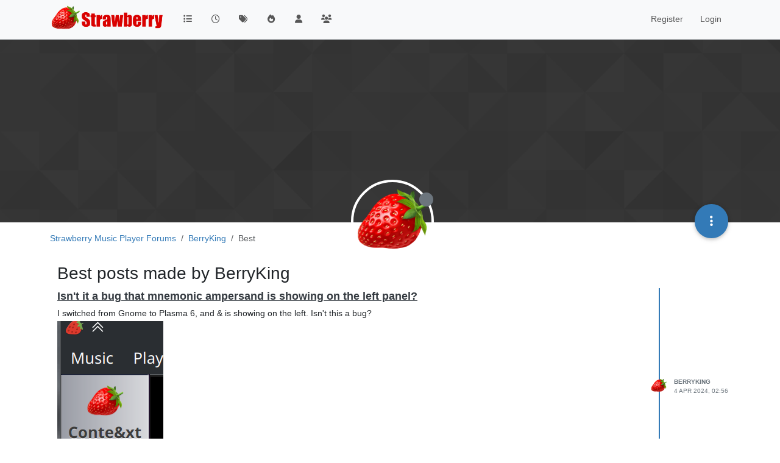

--- FILE ---
content_type: text/html; charset=utf-8
request_url: https://forum.strawberrymusicplayer.org/user/berryking/best
body_size: 28447
content:
<!DOCTYPE html>
<html lang="en-GB" data-dir="ltr" style="direction: ltr;">
<head>
<title>Best posts made by BerryKing | Strawberry Music Player Forum</title>
<meta name="viewport" content="width&#x3D;device-width, initial-scale&#x3D;1.0" />
	<meta name="content-type" content="text/html; charset=UTF-8" />
	<meta name="apple-mobile-web-app-capable" content="yes" />
	<meta name="mobile-web-app-capable" content="yes" />
	<meta property="og:site_name" content="Strawberry Music Player Forum" />
	<meta name="msapplication-badge" content="frequency=30; polling-uri=https://forum.strawberrymusicplayer.org/sitemap.xml" />
	<meta name="theme-color" content="#ffffff" />
	<meta name="msapplication-square150x150logo" content="/assets/uploads/system/site-logo.png" />
	<meta property="og:image" content="https://forum.strawberrymusicplayer.org/assets/uploads/system/site-logo.png" />
	<meta property="og:image:url" content="https://forum.strawberrymusicplayer.org/assets/uploads/system/site-logo.png" />
	<meta property="og:image:width" content="690" />
	<meta property="og:image:height" content="184" />
	<meta property="og:title" content="Strawberry Music Player Forum" />
	<meta property="og:url" content="https://forum.strawberrymusicplayer.org/user/berryking/best" />
	
<link rel="stylesheet" type="text/css" href="/assets/client.css?v=faqqna7874c" />
<link rel="icon" type="image/x-icon" href="/assets/uploads/system/favicon.ico?v&#x3D;faqqna7874c" />
	<link rel="manifest" href="/manifest.webmanifest" crossorigin="use-credentials" />
	<link rel="search" type="application/opensearchdescription+xml" title="Strawberry Music Player Forum" href="/osd.xml" />
	<link rel="apple-touch-icon" href="/assets/uploads/system/touchicon-orig.png" />
	<link rel="icon" sizes="36x36" href="/assets/uploads/system/touchicon-36.png" />
	<link rel="icon" sizes="48x48" href="/assets/uploads/system/touchicon-48.png" />
	<link rel="icon" sizes="72x72" href="/assets/uploads/system/touchicon-72.png" />
	<link rel="icon" sizes="96x96" href="/assets/uploads/system/touchicon-96.png" />
	<link rel="icon" sizes="144x144" href="/assets/uploads/system/touchicon-144.png" />
	<link rel="icon" sizes="192x192" href="/assets/uploads/system/touchicon-192.png" />
	<link rel="prefetch" href="/assets/src/modules/composer.js?v&#x3D;faqqna7874c" />
	<link rel="prefetch" href="/assets/src/modules/composer/uploads.js?v&#x3D;faqqna7874c" />
	<link rel="prefetch" href="/assets/src/modules/composer/drafts.js?v&#x3D;faqqna7874c" />
	<link rel="prefetch" href="/assets/src/modules/composer/tags.js?v&#x3D;faqqna7874c" />
	<link rel="prefetch" href="/assets/src/modules/composer/categoryList.js?v&#x3D;faqqna7874c" />
	<link rel="prefetch" href="/assets/src/modules/composer/resize.js?v&#x3D;faqqna7874c" />
	<link rel="prefetch" href="/assets/src/modules/composer/autocomplete.js?v&#x3D;faqqna7874c" />
	<link rel="prefetch" href="/assets/templates/composer.tpl?v&#x3D;faqqna7874c" />
	<link rel="prefetch" href="/assets/language/en-GB/topic.json?v&#x3D;faqqna7874c" />
	<link rel="prefetch" href="/assets/language/en-GB/modules.json?v&#x3D;faqqna7874c" />
	<link rel="prefetch" href="/assets/language/en-GB/tags.json?v&#x3D;faqqna7874c" />
	<link rel="prefetch stylesheet" href="/assets/plugins/nodebb-plugin-markdown/styles/default.css" />
	<link rel="prefetch" href="/assets/language/en-GB/markdown.json?v&#x3D;faqqna7874c" />
	<link rel="stylesheet" href="https://forum.strawberrymusicplayer.org/assets/plugins/nodebb-plugin-emoji/emoji/styles.css?v&#x3D;faqqna7874c" />
	
<script>
var config = JSON.parse('{"relative_path":"","upload_url":"/assets/uploads","asset_base_url":"/assets","assetBaseUrl":"/assets","siteTitle":"Strawberry Music Player Forum","browserTitle":"Strawberry Music Player Forum","titleLayout":"&#123;pageTitle&#125; | &#123;browserTitle&#125;","showSiteTitle":false,"maintenanceMode":false,"postQueue":1,"minimumTitleLength":3,"maximumTitleLength":255,"minimumPostLength":8,"maximumPostLength":32767,"minimumTagsPerTopic":0,"maximumTagsPerTopic":5,"minimumTagLength":3,"maximumTagLength":15,"undoTimeout":10000,"useOutgoingLinksPage":false,"allowGuestHandles":false,"allowTopicsThumbnail":false,"usePagination":false,"disableChat":false,"disableChatMessageEditing":false,"maximumChatMessageLength":1000,"socketioTransports":["polling","websocket"],"socketioOrigins":"https://forum.strawberrymusicplayer.org:*","websocketAddress":"","maxReconnectionAttempts":5,"reconnectionDelay":1500,"topicsPerPage":20,"postsPerPage":20,"maximumFileSize":2048,"theme:id":"nodebb-theme-persona","theme:src":"","defaultLang":"en-GB","userLang":"en-GB","loggedIn":false,"uid":-1,"cache-buster":"v=faqqna7874c","topicPostSort":"oldest_to_newest","categoryTopicSort":"recently_replied","csrf_token":false,"searchEnabled":true,"searchDefaultInQuick":"titles","bootswatchSkin":"","composer:showHelpTab":true,"enablePostHistory":true,"timeagoCutoff":30,"timeagoCodes":["af","am","ar","az-short","az","be","bg","bs","ca","cs","cy","da","de-short","de","dv","el","en-short","en","es-short","es","et","eu","fa-short","fa","fi","fr-short","fr","gl","he","hr","hu","hy","id","is","it-short","it","ja","jv","ko","ky","lt","lv","mk","nl","no","pl","pt-br-short","pt-br","pt-short","pt","ro","rs","ru","rw","si","sk","sl","sq","sr","sv","th","tr-short","tr","uk","ur","uz","vi","zh-CN","zh-TW"],"cookies":{"enabled":false,"message":"[[global:cookies.message]]","dismiss":"[[global:cookies.accept]]","link":"[[global:cookies.learn-more]]","link_url":"https:&#x2F;&#x2F;www.cookiesandyou.com"},"thumbs":{"size":512},"emailPrompt":1,"useragent":{"isSafari":false},"fontawesome":{"pro":false,"styles":["solid","brands","regular"],"version":"6.6.0"},"acpLang":"undefined","topicSearchEnabled":false,"disableCustomUserSkins":false,"defaultBootswatchSkin":"","composer-default":{},"hideSubCategories":false,"hideCategoryLastPost":false,"enableQuickReply":false,"markdown":{"highlight":1,"hljsLanguages":["common"],"theme":"default.css","defaultHighlightLanguage":"","externalMark":false},"emojiCustomFirst":false,"spam-be-gone":{"hCaptcha":{"key":"e4e0b9fc-552c-4920-8262-617a139eaf7a"}}}');
var app = {
user: JSON.parse('{"uid":-1,"username":"Guest","displayname":"Guest","userslug":"","fullname":"Guest","email":"","icon:text":"?","icon:bgColor":"#aaa","groupTitle":"","groupTitleArray":[],"status":"offline","reputation":0,"email:confirmed":false,"unreadData":{"":{},"new":{},"watched":{},"unreplied":{}},"isAdmin":false,"isGlobalMod":false,"isMod":false,"privileges":{"chat":false,"chat:privileged":false,"upload:post:image":false,"upload:post:file":false,"signature":false,"invite":false,"group:create":false,"search:content":false,"search:users":false,"search:tags":false,"view:users":true,"view:tags":true,"view:groups":true,"local:login":false,"ban":false,"mute":false,"view:users:info":false},"blocks":[],"timeagoCode":"en","offline":true,"lastRoomId":null,"isEmailConfirmSent":false}')
};
document.documentElement.style.setProperty('--panel-offset', `${localStorage.getItem('panelOffset') || 0}px`);
</script>


</head>
<body class="page-user page-user-berryking page-user-best template-account-best page-status-200 theme-persona user-guest skin-noskin">
<nav id="menu" class="slideout-menu hidden">
<section class="menu-section" data-section="navigation">
<ul class="menu-section-list text-bg-dark list-unstyled"></ul>
</section>
</nav>
<nav id="chats-menu" class="slideout-menu hidden">

</nav>
<main id="panel" class="slideout-panel">
<nav class="navbar sticky-top navbar-expand-lg bg-light header border-bottom py-0" id="header-menu" component="navbar">
<div class="container justify-content-start flex-nowrap">
<div class="d-flex align-items-center me-auto" style="min-width: 0px;">
<button type="button" class="navbar-toggler border-0" id="mobile-menu">
<i class="fa fa-lg fa-fw fa-bars unread-count" ></i>
<span component="unread/icon" class="notification-icon fa fa-fw fa-book unread-count" data-content="0" data-unread-url="/unread"></span>
</button>
<div class="d-inline-flex align-items-center" style="min-width: 0px;">

<a class="navbar-brand" href="/">
<img alt="" class=" forum-logo d-inline-block align-text-bottom" src="/assets/uploads/system/site-logo.png?v=faqqna7874c" />
</a>


</div>
</div>


<div component="navbar/title" class="visible-xs hidden">
<span></span>
</div>
<div id="nav-dropdown" class="collapse navbar-collapse d-none d-lg-block">
<ul id="main-nav" class="navbar-nav me-auto mb-2 mb-lg-0">


<li class="nav-item " title="Categories">
<a class="nav-link navigation-link "
 href="&#x2F;categories" >

<i class="fa fa-fw fa-list" data-content=""></i>


<span class="visible-xs-inline">Categories</span>


</a>

</li>



<li class="nav-item " title="Recent">
<a class="nav-link navigation-link "
 href="&#x2F;recent" >

<i class="fa fa-fw fa-clock-o" data-content=""></i>


<span class="visible-xs-inline">Recent</span>


</a>

</li>



<li class="nav-item " title="Tags">
<a class="nav-link navigation-link "
 href="&#x2F;tags" >

<i class="fa fa-fw fa-tags" data-content=""></i>


<span class="visible-xs-inline">Tags</span>


</a>

</li>



<li class="nav-item " title="Popular">
<a class="nav-link navigation-link "
 href="&#x2F;popular" >

<i class="fa fa-fw fa-fire" data-content=""></i>


<span class="visible-xs-inline">Popular</span>


</a>

</li>



<li class="nav-item " title="Users">
<a class="nav-link navigation-link "
 href="&#x2F;users" >

<i class="fa fa-fw fa-user" data-content=""></i>


<span class="visible-xs-inline">Users</span>


</a>

</li>



<li class="nav-item " title="Groups">
<a class="nav-link navigation-link "
 href="&#x2F;groups" >

<i class="fa fa-fw fa-group" data-content=""></i>


<span class="visible-xs-inline">Groups</span>


</a>

</li>


</ul>
<ul class="navbar-nav mb-2 mb-lg-0 hidden-xs">
<li class="nav-item">
<a href="#" id="reconnect" class="nav-link hide" title="Looks like your connection to Strawberry Music Player Forum was lost, please wait while we try to reconnect.">
<i class="fa fa-check"></i>
</a>
</li>
</ul>



<ul id="logged-out-menu" class="navbar-nav me-0 mb-2 mb-lg-0 align-items-center">

<li class="nav-item">
<a class="nav-link" href="/register">
<i class="fa fa-pencil fa-fw d-inline-block d-sm-none"></i>
<span>Register</span>
</a>
</li>

<li class="nav-item">
<a class="nav-link" href="/login">
<i class="fa fa-sign-in fa-fw d-inline-block d-sm-none"></i>
<span>Login</span>
</a>
</li>
</ul>


</div>
</div>
</nav>
<script>
const rect = document.getElementById('header-menu').getBoundingClientRect();
const offset = Math.max(0, rect.bottom);
document.documentElement.style.setProperty('--panel-offset', offset + `px`);
</script>
<div class="container pt-3" id="content">
<noscript>
<div class="alert alert-danger">
<p>
Your browser does not seem to support JavaScript. As a result, your viewing experience will be diminished, and you have been placed in <strong>read-only mode</strong>.
</p>
<p>
Please download a browser that supports JavaScript, or enable it if it's disabled (i.e. NoScript).
</p>
</div>
</noscript>
<div class="account">

<ol class="breadcrumb" itemscope="itemscope" itemprop="breadcrumb" itemtype="http://schema.org/BreadcrumbList">

<li itemscope="itemscope" itemprop="itemListElement" itemtype="http://schema.org/ListItem" class="breadcrumb-item ">
<meta itemprop="position" content="0" />
<a href="https://forum.strawberrymusicplayer.org" itemprop="item">
<span itemprop="name">
Strawberry Music Player Forums

</span>
</a>
</li>

<li itemscope="itemscope" itemprop="itemListElement" itemtype="http://schema.org/ListItem" class="breadcrumb-item ">
<meta itemprop="position" content="1" />
<a href="https://forum.strawberrymusicplayer.org//user/berryking" itemprop="item">
<span itemprop="name">
BerryKing

</span>
</a>
</li>

<li component="breadcrumb/current" itemscope="itemscope" itemprop="itemListElement" itemtype="http://schema.org/ListItem" class="breadcrumb-item active">
<meta itemprop="position" content="2" />

<span itemprop="name">
Best




</span>

</li>

</ol>

<div data-widget-area="header">

</div>
<div class="cover" component="account/cover" style="background-image: url(/assets/images/cover-default.png); background-position: 50% 50%;">
<div class="avatar-wrapper" data-uid="1623">

<img src="/assets/uploads/profile/uid-1623/1623-profileavatar-1676354840506.png" class="avatar avatar-rounded" style="--avatar-size: 128px;" />

<i component="user/status" class="fa fa-circle status offline" title="Offline"></i>

</div>
<div class="container">
<div class="btn-group account-fab bottom-sheet">
<button type="button" class="persona-fab dropdown-toggle" data-bs-toggle="dropdown" aria-haspopup="true" aria-expanded="false">
<i class="fa fa-ellipsis-v"></i>
</button>
<ul class="dropdown-menu dropdown-menu-end account-sub-links" role="menu">

<li>
<a class="dropdown-item" href="/user/berryking" class="d-inline-block" id="profile" role="menuitem">Profile</a>
</li>







<li role="separator" class="dropdown-divider"></li>
<li><a class="dropdown-item d-flex justify-content-between align-items-center" href="/user/berryking/following" role="menuitem">Following <span class="badge bg-secondary rounded-pill ms-2" title="0">0</span></a></li>
<li><a class="dropdown-item d-flex justify-content-between align-items-center" href="/user/berryking/followers" role="menuitem">Followers <span class="badge bg-secondary rounded-pill ms-2" title="0">0</span></a></li>

<li role="separator" class="dropdown-divider"></li>
<li><a class="dropdown-item d-flex justify-content-between align-items-center" href="/user/berryking/topics" role="menuitem">Topics <span class="badge bg-secondary rounded-pill ms-2" title="7">7</span></a></li>
<li><a class="dropdown-item d-flex justify-content-between align-items-center" href="/user/berryking/posts" role="menuitem">Posts <span class="badge bg-secondary rounded-pill ms-2" title="7">7</span></a></li>

<li><a class="dropdown-item d-flex justify-content-between align-items-center" href="/user/berryking/best" role="menuitem">Best <span class="badge bg-secondary rounded-pill ms-2" title="2">2</span></a></li>
<li><a class="dropdown-item d-flex justify-content-between align-items-center" href="/user/berryking/controversial" role="menuitem">Controversial <span class="badge bg-secondary rounded-pill ms-2" title="0">0</span></a></li>

<li><a class="dropdown-item d-flex justify-content-between align-items-center" href="/user/berryking/groups" role="menuitem">Groups <span class="badge bg-secondary rounded-pill ms-2" title="0">0</span></a></li>


</ul>
</div>



</div>
</div>
<div class="row">
<h1 class="fs-2">Best posts made by BerryKing</h1>

<div class="col-12">
<ul component="posts" class="posts-list list-unstyled" data-nextstart="20">

<li component="post" class="posts-list-item row" data-pid="3492" data-uid="1623">
<div class="col-lg-11 col-sm-10 col-9 post-body">
<a class="topic-title" href="/post/3492">
Isn&#x27;t it a bug that mnemonic ampersand is showing on the left panel?
</a>
<div component="post/content" class="content">
<p dir="auto">I switched from Gnome to Plasma 6, and &amp; is showing on the left. Isn't this a bug?</p>
<p dir="auto"><img src="/assets/uploads/files/1712199391097-4ab07883-c3bb-452d-9eb7-d89a80fb7698-image.png" alt="4ab07883-c3bb-452d-9eb7-d89a80fb7698-image.png" class=" img-fluid img-markdown" /></p>
<p dir="auto"><img src="/assets/uploads/files/1712199554496-6a405c95-5c2f-4886-b0ad-5bae863a37bc-image.png" alt="6a405c95-5c2f-4886-b0ad-5bae863a37bc-image.png" class=" img-fluid img-markdown" /></p>

</div>
<small class="topic-category"><a href="/category/2/general-discussion">posted in General Discussion</a></small>



<div class="post-info">
<a href="/user/berryking"><img title="BerryKing" data-uid="1623" class="avatar user-img not-responsive avatar-rounded" alt="BerryKing" loading="lazy" component="avatar/picture" src="/assets/uploads/profile/uid-1623/1623-profileavatar-1676354840506.png" style="--avatar-size: 28px;" onError="this.remove()" itemprop="image" /><span title="BerryKing" data-uid="1623" class="avatar user-img not-responsive avatar-rounded" component="avatar/icon" style="--avatar-size: 28px; background-color: #607d8b">B</span></a>
<div class="post-author">
<a href="/user/berryking">BerryKing</a><br />
<span class="timeago" title="2024-04-04T02:56:43.744Z"></span>
</div>
</div>
</div>
</li>

<li component="post" class="posts-list-item row" data-pid="2429" data-uid="1623">
<div class="col-lg-11 col-sm-10 col-9 post-body">
<a class="topic-title" href="/post/2429">
Can I disable &quot;Resource not found&quot; pop-up?
</a>
<div component="post/content" class="content">
<p dir="auto">When some file in the play list does not exist, it shows a "Resource not found" message box. This is even when Strawberry has been minimised.</p>
<p dir="auto">I would rather not see such message box. If the file does not exist, Strawberry can just skip the file. I tried to find a relevant setting in the Settings, but I could not find it. Is that possible?</p>

</div>
<small class="topic-category"><a href="/category/5/technical-help">posted in Technical Help</a></small>



<div class="post-info">
<a href="/user/berryking"><img title="BerryKing" data-uid="1623" class="avatar user-img not-responsive avatar-rounded" alt="BerryKing" loading="lazy" component="avatar/picture" src="/assets/uploads/profile/uid-1623/1623-profileavatar-1676354840506.png" style="--avatar-size: 28px;" onError="this.remove()" itemprop="image" /><span title="BerryKing" data-uid="1623" class="avatar user-img not-responsive avatar-rounded" component="avatar/icon" style="--avatar-size: 28px; background-color: #607d8b">B</span></a>
<div class="post-author">
<a href="/user/berryking">BerryKing</a><br />
<span class="timeago" title="2023-03-01T08:03:32.420Z"></span>
</div>
</div>
</div>
</li>

</ul>
<div component="posts/loading" class="loading-indicator text-center hidden">
<i class="fa fa-refresh fa-spin"></i>
</div>

</div>
</div>
</div><script id="ajaxify-data" type="application/json">{"uid":1623,"username":"BerryKing","userslug":"berryking","email":"","email:confirmed":true,"joindate":1676353683173,"lastonline":1712307586042,"picture":"/assets/uploads/profile/uid-1623/1623-profileavatar-1676354840506.png","icon:bgColor":"#f44336","fullname":"","location":"","birthday":"","website":"","aboutme":"","signature":"","uploadedpicture":"/assets/uploads/profile/uid-1623/1623-profileavatar-1676354840506.png","profileviews":7,"reputation":2,"postcount":7,"topiccount":7,"lastposttime":1712199403744,"banned":false,"banned:expire":0,"status":"offline","flags":null,"followerCount":0,"followingCount":0,"cover:url":"/assets/images/cover-default.png","cover:position":"50% 50%","groupTitle":"[\"\"]","mutedUntil":0,"mutedReason":null,"displayname":"BerryKing","groupTitleArray":[""],"icon:text":"B","joindateISO":"2023-02-14T05:48:03.173Z","lastonlineISO":"2024-04-05T08:59:46.042Z","muted":false,"banned_until":0,"banned_until_readable":"Not Banned","aboutmeParsed":"","age":0,"emailHidden":true,"emailClass":"","moderationNote":"","isBlocked":false,"yourid":-1,"theirid":1623,"isTargetAdmin":false,"isAdmin":false,"isGlobalModerator":false,"isModerator":false,"isAdminOrGlobalModerator":false,"isAdminOrGlobalModeratorOrModerator":false,"isSelfOrAdminOrGlobalModerator":false,"canEdit":false,"canBan":false,"canMute":false,"canFlag":true,"canChangePassword":false,"isSelf":false,"isFollowing":false,"canChat":false,"hasPrivateChat":0,"iconBackgrounds":["#f44336","#e91e63","#9c27b0","#673ab7","#3f51b5","#2196f3","#009688","#1b5e20","#33691e","#827717","#e65100","#ff5722","#795548","#607d8b"],"showHidden":false,"allowProfilePicture":true,"allowCoverPicture":true,"allowProfileImageUploads":1,"allowedProfileImageExtensions":".png, .jpeg, .bmp, .gif, .jpg","groups":[],"selectedGroup":[],"disableSignatures":false,"reputation:disabled":false,"downvote:disabled":false,"profile_links":[],"websiteLink":"http://","websiteName":"","username:disableEdit":0,"email:disableEdit":0,"blocksCount":0,"counts":{"posts":7,"best":2,"controversial":0,"topics":7,"groups":0,"following":0,"followers":0},"posts":[{"pid":3492,"tid":1478,"content":"<p dir=\"auto\">I switched from Gnome to Plasma 6, and &amp; is showing on the left. Isn't this a bug?<\/p>\n<p dir=\"auto\"><img src=\"/assets/uploads/files/1712199391097-4ab07883-c3bb-452d-9eb7-d89a80fb7698-image.png\" alt=\"4ab07883-c3bb-452d-9eb7-d89a80fb7698-image.png\" class=\" img-fluid img-markdown\" /><\/p>\n<p dir=\"auto\"><img src=\"/assets/uploads/files/1712199554496-6a405c95-5c2f-4886-b0ad-5bae863a37bc-image.png\" alt=\"6a405c95-5c2f-4886-b0ad-5bae863a37bc-image.png\" class=\" img-fluid img-markdown\" /><\/p>\n","uid":1623,"timestamp":1712199403744,"deleted":false,"upvotes":1,"downvotes":0,"replies":1,"votes":1,"timestampISO":"2024-04-04T02:56:43.744Z","user":{"uid":1623,"username":"BerryKing","userslug":"berryking","picture":"/assets/uploads/profile/uid-1623/1623-profileavatar-1676354840506.png","status":"offline","displayname":"BerryKing","icon:bgColor":"#607d8b","icon:text":"B"},"topic":{"uid":1623,"tid":1478,"title":"Isn&#x27;t it a bug that mnemonic ampersand is showing on the left panel?","cid":2,"tags":[],"slug":"1478/isn-t-it-a-bug-that-mnemonic-ampersand-is-showing-on-the-left-panel","deleted":0,"scheduled":false,"postcount":3,"mainPid":3492,"teaserPid":3497,"timestamp":1712199403744,"titleRaw":"Isn't it a bug that mnemonic ampersand is showing on the left panel?","timestampISO":"2024-04-04T02:56:43.744Z"},"category":{"cid":2,"name":"General Discussion","icon":"fa-comments-o","slug":"2/general-discussion","parentCid":0,"bgColor":"#59b3d0","color":"#ffffff","backgroundImage":"","imageClass":"cover"},"isMainPost":true},{"pid":2429,"tid":1023,"content":"<p dir=\"auto\">When some file in the play list does not exist, it shows a \"Resource not found\" message box. This is even when Strawberry has been minimised.<\/p>\n<p dir=\"auto\">I would rather not see such message box. If the file does not exist, Strawberry can just skip the file. I tried to find a relevant setting in the Settings, but I could not find it. Is that possible?<\/p>\n","uid":1623,"timestamp":1677657812420,"deleted":false,"upvotes":1,"downvotes":0,"replies":0,"votes":1,"timestampISO":"2023-03-01T08:03:32.420Z","user":{"uid":1623,"username":"BerryKing","userslug":"berryking","picture":"/assets/uploads/profile/uid-1623/1623-profileavatar-1676354840506.png","status":"offline","displayname":"BerryKing","icon:bgColor":"#607d8b","icon:text":"B"},"topic":{"uid":1623,"tid":1023,"title":"Can I disable &quot;Resource not found&quot; pop-up?","cid":5,"tags":[],"slug":"1023/can-i-disable-resource-not-found-pop-up","deleted":0,"scheduled":false,"postcount":1,"mainPid":2429,"teaserPid":null,"timestamp":1677657812420,"titleRaw":"Can I disable \"Resource not found\" pop-up?","timestampISO":"2023-03-01T08:03:32.420Z"},"category":{"cid":5,"name":"Technical Help","icon":"fa-laptop","slug":"5/technical-help","parentCid":0,"bgColor":"#F7CA88","color":"#333333","backgroundImage":"","imageClass":"cover"},"isMainPost":true}],"nextStart":20,"pagination":{"prev":{"page":1,"active":false},"next":{"page":1,"active":false},"first":{"page":1,"active":true},"last":{"page":1,"active":false},"rel":[],"pages":[],"currentPage":1,"pageCount":1},"noItemsFoundKey":"[[user:has-no-best-posts]]","title":"[[pages:account/best, BerryKing]]","breadcrumbs":[{"text":"Strawberry Music Player Forums","url":"https://forum.strawberrymusicplayer.org"},{"text":"BerryKing","url":"https://forum.strawberrymusicplayer.org//user/berryking"},{"text":"[[global:best]]"}],"showSort":false,"sortOptions":[{"url":"/user/berryking/best?sort=votes","name":"[[global:votes]]","selected":false},{"url":"/user/berryking/best?sort=posts","name":"[[global:posts]]","selected":false},{"url":"/user/berryking/best?sort=views","name":"[[global:views]]","selected":false},{"url":"/user/berryking/best?sort=lastpost","name":"[[global:lastpost]]","selected":false},{"url":"/user/berryking/best?sort=firstpost","name":"[[global:firstpost]]","selected":false}],"loggedIn":false,"loggedInUser":{"uid":-1,"username":"[[global:guest]]","picture":"","icon:text":"?","icon:bgColor":"#aaa"},"relative_path":"","template":{"name":"account/best","account/best":true},"url":"/user/berryking/best","bodyClass":"page-user page-user-berryking page-user-best template-account-best page-status-200 theme-persona user-guest","_header":{"tags":{"meta":[{"name":"viewport","content":"width&#x3D;device-width, initial-scale&#x3D;1.0"},{"name":"content-type","content":"text/html; charset=UTF-8","noEscape":true},{"name":"apple-mobile-web-app-capable","content":"yes"},{"name":"mobile-web-app-capable","content":"yes"},{"property":"og:site_name","content":"Strawberry Music Player Forum"},{"name":"msapplication-badge","content":"frequency=30; polling-uri=https://forum.strawberrymusicplayer.org/sitemap.xml","noEscape":true},{"name":"theme-color","content":"#ffffff"},{"name":"msapplication-square150x150logo","content":"/assets/uploads/system/site-logo.png","noEscape":true},{"property":"og:image","content":"https://forum.strawberrymusicplayer.org/assets/uploads/system/site-logo.png","noEscape":true},{"property":"og:image:url","content":"https://forum.strawberrymusicplayer.org/assets/uploads/system/site-logo.png","noEscape":true},{"property":"og:image:width","content":"690"},{"property":"og:image:height","content":"184"},{"content":"Strawberry Music Player Forum","property":"og:title"},{"content":"https://forum.strawberrymusicplayer.org/user/berryking/best","property":"og:url"}],"link":[{"rel":"icon","type":"image/x-icon","href":"/assets/uploads/system/favicon.ico?v&#x3D;faqqna7874c"},{"rel":"manifest","href":"/manifest.webmanifest","crossorigin":"use-credentials"},{"rel":"search","type":"application/opensearchdescription+xml","title":"Strawberry Music Player Forum","href":"/osd.xml"},{"rel":"apple-touch-icon","href":"/assets/uploads/system/touchicon-orig.png"},{"rel":"icon","sizes":"36x36","href":"/assets/uploads/system/touchicon-36.png"},{"rel":"icon","sizes":"48x48","href":"/assets/uploads/system/touchicon-48.png"},{"rel":"icon","sizes":"72x72","href":"/assets/uploads/system/touchicon-72.png"},{"rel":"icon","sizes":"96x96","href":"/assets/uploads/system/touchicon-96.png"},{"rel":"icon","sizes":"144x144","href":"/assets/uploads/system/touchicon-144.png"},{"rel":"icon","sizes":"192x192","href":"/assets/uploads/system/touchicon-192.png"},{"rel":"prefetch","href":"/assets/src/modules/composer.js?v&#x3D;faqqna7874c"},{"rel":"prefetch","href":"/assets/src/modules/composer/uploads.js?v&#x3D;faqqna7874c"},{"rel":"prefetch","href":"/assets/src/modules/composer/drafts.js?v&#x3D;faqqna7874c"},{"rel":"prefetch","href":"/assets/src/modules/composer/tags.js?v&#x3D;faqqna7874c"},{"rel":"prefetch","href":"/assets/src/modules/composer/categoryList.js?v&#x3D;faqqna7874c"},{"rel":"prefetch","href":"/assets/src/modules/composer/resize.js?v&#x3D;faqqna7874c"},{"rel":"prefetch","href":"/assets/src/modules/composer/autocomplete.js?v&#x3D;faqqna7874c"},{"rel":"prefetch","href":"/assets/templates/composer.tpl?v&#x3D;faqqna7874c"},{"rel":"prefetch","href":"/assets/language/en-GB/topic.json?v&#x3D;faqqna7874c"},{"rel":"prefetch","href":"/assets/language/en-GB/modules.json?v&#x3D;faqqna7874c"},{"rel":"prefetch","href":"/assets/language/en-GB/tags.json?v&#x3D;faqqna7874c"},{"rel":"prefetch stylesheet","type":"","href":"/assets/plugins/nodebb-plugin-markdown/styles/default.css"},{"rel":"prefetch","href":"/assets/language/en-GB/markdown.json?v&#x3D;faqqna7874c"},{"rel":"stylesheet","href":"https://forum.strawberrymusicplayer.org/assets/plugins/nodebb-plugin-emoji/emoji/styles.css?v&#x3D;faqqna7874c"}]}},"widgets":{"footer":[{"html":"<footer id=\"footer\" class=\"container footer\">\r\n\t<div>\r\n\t\tPowered by <a target=\"_blank\" href=\"https://nodebb.org\">NodeBB<\/a> | <a target=\"_blank\" href=\"//github.com/NodeBB/NodeBB/graphs/contributors\">Contributors<\/a>\r\n\t<\/div>\r\n<\/footer>"}]}}</script></div><!-- /.container#content -->
</main>

<div id="taskbar" component="taskbar" class="taskbar fixed-bottom">
<div class="navbar-inner"><ul class="nav navbar-nav"></ul></div>
</div>
<script defer src="/assets/nodebb.min.js?v=faqqna7874c"></script>

<script>
if (document.readyState === 'loading') {
document.addEventListener('DOMContentLoaded', prepareFooter);
} else {
prepareFooter();
}
function prepareFooter() {

$(document).ready(function () {
app.coldLoad();
});
}
</script>
</body>
</html>

--- FILE ---
content_type: application/javascript; charset=UTF-8
request_url: https://forum.strawberrymusicplayer.org/assets/forum/account-header.1721350acb26cf377830.min.js
body_size: -777
content:
(self.webpackChunknodebb=self.webpackChunknodebb||[]).push([[4884,99127,5719,42289,43400,34271,1091,97082,16852],{67910:(y,b,u)=>{"use strict";var m,h;m=[u(36684),u(72254),u(52473),u(17459),u(47283),u(28061),u(7524),u(49897),u(40027),u(29930)],h=function(p,i,r,n,o,t,s,a,f,l){const c={};let e;c.init=function(){e=ajaxify.data.isAdmin||ajaxify.data.isSelf||ajaxify.data.isGlobalModerator,d(),g(),e&&A(),r.get("account/follow").on("click",()=>x("follow")),r.get("account/unfollow").on("click",()=>x("unfollow")),r.get("account/chat").on("click",async function(){const{roomId:v}=await a.get(`/users/${ajaxify.data.uid}/chat`),C=await app.require("chat");v?C.openChat(v):C.newChat(ajaxify.data.uid)}),r.get("account/new-chat").on("click",async function(){(await app.require("chat")).newChat(ajaxify.data.uid,function(){r.get("account/chat").parent().removeClass("hidden")})}),r.get("account/ban").on("click",()=>t.banAccount(ajaxify.data.theirid)),r.get("account/mute").on("click",()=>t.muteAccount(ajaxify.data.theirid)),r.get("account/unban").on("click",()=>t.unbanAccount(ajaxify.data.theirid)),r.get("account/unmute").on("click",()=>t.unmuteAccount(ajaxify.data.theirid)),r.get("account/delete-account").on("click",()=>o.account(ajaxify.data.theirid)),r.get("account/delete-content").on("click",()=>o.content(ajaxify.data.theirid)),r.get("account/delete-all").on("click",()=>o.purge(ajaxify.data.theirid)),r.get("account/flag").on("click",D),r.get("account/block").on("click",()=>E("block")),r.get("account/unblock").on("click",()=>E("unblock"))};function d(){$(".account-sub-links li a").removeClass("active").each(function(){const v=$(this).attr("href");if(decodeURIComponent(v)===decodeURIComponent(window.location.pathname))return $(this).addClass("active"),!1})}function g(){$('[component="profile/change/picture"]').on("click",function(){return s.openChangeModal(),!1})}function A(){p.init(r.get("account/cover"),function(v,C,w){socket.emit("user.updateCover",{uid:ajaxify.data.uid,imageData:v,position:C},w)},function(){i.show({title:"[[user:upload-cover-picture]]",socketMethod:"user.updateCover",aspectRatio:NaN,allowSkippingCrop:!0,restrictImageDimension:!1,paramName:"uid",paramValue:ajaxify.data.theirid,accept:".png,.jpg,.bmp"},function(v){v=(v.startsWith("http")?"":config.relative_path)+v+"?"+Date.now(),r.get("account/cover").css("background-image","url("+v+")")})},j)}function x(v){return a[v==="follow"?"put":"del"]("/users/"+ajaxify.data.uid+"/follow",void 0,function(C){if(C)return l.error(C);r.get("account/follow").toggleClass("hide",v==="follow"),r.get("account/unfollow").toggleClass("hide",v==="unfollow"),l.success("[[global:alert."+v+", "+ajaxify.data.username+"]]")}),!1}function D(){u.e(6574).then(function(){var v=[u(6574)];(function(C){C.showFlagModal({type:"user",id:ajaxify.data.uid})}).apply(null,v)}).catch(u.oe)}function E(v){return socket.emit("user.toggleBlock",{blockeeUid:ajaxify.data.uid,blockerUid:app.user.uid,action:v},function(C,w){if(C)return l.error(C);r.get("account/block").toggleClass("hidden",w),r.get("account/unblock").toggleClass("hidden",!w)}),!1}function j(){n.translate("[[user:remove-cover-picture-confirm]]",function(v){f.confirm(v,function(C){C&&socket.emit("user.removeCover",{uid:ajaxify.data.uid},function(w){w?l.error(w):ajaxify.refresh()})})})}return c}.apply(b,m),h!==void 0&&(y.exports=h)},47283:(y,b,u)=>{"use strict";var m,h;m=[u(49897),u(40027),u(29930)],h=function(p,i,r){const n={};n.account=function(t,s){o(t,"[[user:delete-this-account-confirm]]","/account","[[user:account-deleted]]",s)},n.content=function(t,s){o(t,"[[user:delete-account-content-confirm]]","/content","[[user:account-content-deleted]]",s)},n.purge=function(t,s){o(t,"[[user:delete-all-confirm]]","","[[user:account-deleted]]",s)};function o(t,s,a,f,l){i.confirm(s,function(c){c&&p.del(`/users/${t}${a}`,{}).then(()=>{if(r.success(f),typeof l=="function")return l()}).catch(r.error)})}return n}.apply(b,m),h!==void 0&&(y.exports=h)},28061:(y,b,u)=>{"use strict";var m,h;m=[u(81335),u(49897),u(40027),u(29930)],h=function(p,i,r,n){const o={};o.banAccount=function(s,a){s=s||ajaxify.data.theirid,t({tpl:"modals/temporary-ban",title:"[[user:ban-account]]",onSubmit:function(f){const l=f.length>0?Date.now()+f.length*1e3*60*60*(parseInt(f.unit,10)?24:1):0;i.put("/users/"+s+"/ban",{until:l,reason:f.reason||""}).then(()=>{if(typeof a=="function")return a();ajaxify.refresh()}).catch(n.error)}})},o.unbanAccount=function(s){t({tpl:"modals/unban",title:"[[user:unban-account]]",onSubmit:function(a){i.del("/users/"+s+"/ban",{reason:a.reason||""}).then(()=>{ajaxify.refresh()}).catch(n.error)}})},o.muteAccount=function(s,a){s=s||ajaxify.data.theirid,t({tpl:"modals/temporary-mute",title:"[[user:mute-account]]",onSubmit:function(f){const l=f.length>0?Date.now()+f.length*1e3*60*60*(parseInt(f.unit,10)?24:1):0;i.put("/users/"+s+"/mute",{until:l,reason:f.reason||""}).then(()=>{if(typeof a=="function")return a();ajaxify.refresh()}).catch(n.error)}})},o.unmuteAccount=function(s){t({tpl:"modals/unmute",title:"[[user:unmute-account]]",onSubmit:function(a){i.del("/users/"+s+"/mute",{reason:a.reason||""}).then(()=>{ajaxify.refresh()}).catch(n.error)}})};function t(s){p.render(s.tpl,{}).then(function(a){const f=r.dialog({title:s.title,message:a,show:!0,onEscape:!0,buttons:{close:{label:"[[global:close]]",className:"btn-link"},submit:{label:s.title,callback:function(){const l=f.find("form").serializeArray().reduce(function(c,e){return c[e.name]=e.value,c},{});s.onSubmit(l)}}}})})}return o}.apply(b,m),h!==void 0&&(y.exports=h)},7524:(y,b,u)=>{"use strict";var m,h;m=[u(72254),u(49897),u(40027),u(29930)],h=((p,i,r,n)=>{const o={};o.openChangeModal=()=>{socket.emit("user.getProfilePictures",{uid:ajaxify.data.uid},function(a,f){if(a)return n.error(a);const l=f.reduce(function(c,e){return c||e.type==="uploaded"},!1);app.parseAndTranslate("modals/change-picture",{pictures:f,uploaded:l,icon:{text:ajaxify.data["icon:text"],bgColor:ajaxify.data["icon:bgColor"]},defaultAvatar:ajaxify.data.defaultAvatar,allowProfileImageUploads:ajaxify.data.allowProfileImageUploads,iconBackgrounds:ajaxify.data.iconBackgrounds,user:{uid:ajaxify.data.uid,username:ajaxify.data.username,picture:ajaxify.data.picture,"icon:text":ajaxify.data["icon:text"],"icon:bgColor":ajaxify.data["icon:bgColor"]}},function(c){const e=r.dialog({className:"picture-switcher",title:"[[user:change-picture]]",message:c,show:!0,size:"large",buttons:{close:{label:"[[global:close]]",callback:A,className:"btn-link"},update:{label:"[[global:save-changes]]",callback:g}}});e.on("shown.bs.modal",d),e.on("click",".list-group-item",function(){e.find(".list-group-item").removeClass("active"),$(this).addClass("active")}),e.on("change",'input[type="radio"][name="icon:bgColor"]',x=>{const D=x.target.value;e.find('[component="avatar/icon"]').css("background-color",D)}),t(e);function d(){ajaxify.data.picture?e.find(".list-group-item img").each(function(){this.getAttribute("src")===ajaxify.data.picture&&$(this).parents(".list-group-item").addClass("active")}):e.find('[data-type="default"]').addClass("active");const x=document.querySelector(`.modal input[type="radio"][value="${ajaxify.data["icon:bgColor"]}"]`);x?x.checked=!0:document.querySelector('.modal input[type="radio"]').checked=!0}function g(){const x=e.find(".list-group-item.active").attr("data-type"),D=document.querySelector('.modal.picture-switcher input[type="radio"]:checked').value||"transparent";s(x,D).then(()=>{o.updateHeader(x==="default"?"":e.find(".list-group-item.active img").attr("src"),D),ajaxify.refresh()}).catch(n.error)}function A(){e.modal("hide")}})})},o.updateHeader=(a,f)=>{if(parseInt(ajaxify.data.theirid,10)!==parseInt(ajaxify.data.yourid,10))return;!a&&ajaxify.data.defaultAvatar&&(a=ajaxify.data.defaultAvatar);const l=$('[component="header/avatar"] [component="avatar/picture"]'),c=$('[component="header/avatar"] [component="avatar/icon"]');if(a){if(!l.length&&c.length){const e=$("<img/>");$(c[0].attributes).each(function(){e.attr(this.nodeName,this.nodeValue)}),e.attr("component","avatar/picture").attr("src",a).insertBefore(c)}}else l.remove();f&&c.css({"background-color":f})};function t(a){function f(c){c=(c.startsWith("http")?"":config.relative_path)+c;const e=c+"?"+Date.now();o.updateHeader(e),ajaxify.data.picture&&ajaxify.data.picture.length?($(`#user-current-picture, img[data-uid="${ajaxify.data.theirid}"].avatar`).attr("src",e),ajaxify.data.uploadedpicture=c,ajaxify.data.picture=c):ajaxify.refresh(function(){$(`#user-current-picture, img[data-uid="${ajaxify.data.theirid}"].avatar`).attr("src",e)})}function l(){ajaxify.data.uploadedpicture===ajaxify.data.picture&&(ajaxify.refresh(),o.updateHeader())}a.find('[data-action="upload"]').on("click",function(){return a.modal("hide"),p.show({socketMethod:"user.uploadCroppedPicture",route:config.relative_path+"/api/user/"+ajaxify.data.userslug+"/uploadpicture",aspectRatio:1/1,paramName:"uid",paramValue:ajaxify.data.theirid,fileSize:ajaxify.data.maximumProfileImageSize,allowSkippingCrop:!1,title:"[[user:upload-picture]]",description:"[[user:upload-a-picture]]",accept:ajaxify.data.allowedProfileImageExtensions},function(c){f(c)}),!1}),a.find('[data-action="upload-url"]').on("click",function(){return a.modal("hide"),app.parseAndTranslate("modals/upload-picture-from-url",{},function(c){c.modal("show"),c.find(".upload-btn").on("click",function(){const e=c.find("#uploadFromUrl").val();return e&&(c.modal("hide"),p.handleImageCrop({url:e,socketMethod:"user.uploadCroppedPicture",aspectRatio:1,allowSkippingCrop:!1,paramName:"uid",paramValue:ajaxify.data.theirid},f)),!1})}),!1}),a.find('[data-action="remove-uploaded"]').on("click",function(){socket.emit("user.removeUploadedPicture",{uid:ajaxify.data.theirid},function(c){if(a.modal("hide"),c)return n.error(c);l()})})}function s(a,f){return i.put(`/users/${ajaxify.data.theirid}/picture`,{type:a,bgColor:f})}return o}).apply(b,m),h!==void 0&&(y.exports=h)},49897:(y,b,u)=>{"use strict";u.r(b),u.d(b,{del:()=>c,get:()=>t,head:()=>s,patch:()=>f,post:()=>a,put:()=>l});var m=u(91749),h=u.n(m),p=u(40027),i=u.n(p);const r=config.relative_path+"/api/v3";async function n(e,d){if(e.url=e.url.startsWith("/api")?config.relative_path+e.url:r+e.url,typeof d=="function"){o(e).then(g=>d(null,g),g=>d(g));return}try{return await o(e)}catch(g){if(g.message==="A valid login session was not found. Please log in and try again."){const{url:A}=await(0,m.fire)("filter:admin.reauth",{url:"login"});return(0,p.confirm)("[[error:api.reauth-required]]",x=>{x&&ajaxify.go(A)})}throw g}}async function o(e){const{url:d}=e;delete e.url,e.data&&!(e.data instanceof FormData)&&(e.data=JSON.stringify(e.data||{}),e.headers["content-type"]="application/json; charset=utf-8"),{options:e}=await(0,m.fire)("filter:api.options",{options:e}),e.data&&(e.body=e.data,delete e.data);const g=await fetch(d,e),{headers:A}=g,x=A.get("content-type"),D=x&&x.startsWith("application/json");let E;if(e.method!=="HEAD"&&(D?E=await g.json():E=await g.text()),!g.ok)throw E?new Error(D?E.status.message:E):new Error(g.statusText);return D&&E&&E.hasOwnProperty("status")&&E.hasOwnProperty("response")?E.response:E}function t(e,d,g){return n({url:e+(d&&Object.keys(d).length?"?"+$.param(d):"")},g)}function s(e,d,g){return n({url:e+(d&&Object.keys(d).length?"?"+$.param(d):""),method:"HEAD"},g)}function a(e,d,g){return n({url:e,method:"POST",data:d,headers:{"x-csrf-token":config.csrf_token}},g)}function f(e,d,g){return n({url:e,method:"PATCH",data:d,headers:{"x-csrf-token":config.csrf_token}},g)}function l(e,d,g){return n({url:e,method:"PUT",data:d,headers:{"x-csrf-token":config.csrf_token}},g)}function c(e,d,g){return n({url:e,method:"DELETE",data:d,headers:{"x-csrf-token":config.csrf_token}},g)}},36684:(y,b,u)=>{"use strict";var m,h;m=[u(29930),u(18675)],h=function(p){const i={coverEl:null,saveFn:null};i.init=function(n,o,t,s){i.coverEl=n,i.saveFn=o,n.find(".upload").on("click",t),n.find(".resize").on("click",function(){r(n)}),n.find(".remove").on("click",s),n.on("dragover",i.onDragOver).on("drop",i.onDrop),n.find(".save").on("click",i.save),n.addClass("initialised")},i.onDragOver=function(n){n.stopPropagation(),n.preventDefault(),n.originalEvent.dataTransfer.dropEffect="copy"},i.onDrop=function(n){n.stopPropagation(),n.preventDefault();const o=n.originalEvent.dataTransfer.files,t=new FileReader;o.length&&o[0].type.match("image.*")&&(t.onload=function(s){i.coverEl.css("background-image","url("+s.target.result+")"),i.newCover=s.target.result},t.readAsDataURL(o[0]),r(i.coverEl))};function r(n){n.toggleClass("active",1).backgroundDraggable({axis:"y",units:"percent"}),p.alert({alert_id:"drag_start",title:"[[modules:cover.dragging-title]]",message:"[[modules:cover.dragging-message]]",timeout:5e3})}return i.save=function(){i.coverEl.addClass("saving"),i.saveFn(i.newCover||void 0,i.coverEl.css("background-position"),function(n){n?p.error(n):(i.coverEl.toggleClass("active",0),i.coverEl.backgroundDraggable("disable"),i.coverEl.off("dragover",i.onDragOver),i.coverEl.off("drop",i.onDrop),p.success("[[modules:cover.saved]]")),i.coverEl.removeClass("saving")})},i}.apply(b,m),h!==void 0&&(y.exports=h)},72254:(y,b,u)=>{"use strict";var m,h;m=[u(29930)],h=function(p){const i={};i.show=function(t,s){const a=t.hasOwnProperty("fileSize")&&t.fileSize!==void 0?parseInt(t.fileSize,10):!1;app.parseAndTranslate("modals/upload-file",{showHelp:t.hasOwnProperty("showHelp")&&t.showHelp!==void 0?t.showHelp:!0,fileSize:a,title:t.title||"[[global:upload-file]]",description:t.description||"",button:t.button||"[[global:upload]]",accept:t.accept?t.accept.replace(/,/g,"&#44; "):""},function(f){f.modal("show"),f.on("hidden.bs.modal",function(){f.remove()});const l=f.find("#uploadForm");t.route&&l.attr("action",t.route),f.find("#fileUploadSubmitBtn").on("click",function(){return $(this).addClass("disabled"),t.uploadModal=f,o(t,s),!1})})},i.handleImageCrop=function(t,s){$("#crop-picture-modal").remove(),app.parseAndTranslate("modals/crop_picture",{url:utils.escapeHTML(t.url)},async function(a){a.modal({backdrop:"static"}).modal("show");const f=parseInt($(window).height()/2,10),l=document.getElementById("cropped-image");$(l).css("max-height",f);const c=(await u.e(60239).then(u.t.bind(u,65643,23))).default;let e=new c(l,{aspectRatio:t.aspectRatio,autoCropArea:1,viewMode:1,checkCrossOrigin:!0,cropmove:function(){t.restrictImageDimension&&(e.cropBoxData.width>t.imageDimension&&e.setCropBoxData({width:t.imageDimension}),e.cropBoxData.height>t.imageDimension&&e.setCropBoxData({height:t.imageDimension}))},ready:function(){if(!n(e,t))return a.modal("hide");if(t.restrictImageDimension){const d=l.width<l.height?l.width:l.height,g=d>t.imageDimension?t.imageDimension:d;e.setCropBoxData({width:g,height:g})}a.find(".rotate").on("click",function(){const d=this.getAttribute("data-degrees");e.rotate(d)}),a.find(".flip").on("click",function(){const d=this.getAttribute("data-option");this.getAttribute("data-method")==="scaleX"?e.scaleX(d):e.scaleY(d),this.setAttribute("data-option",d*-1)}),a.find(".reset").on("click",function(){e.reset()}),a.find(".crop-btn").on("click",function(){$(this).addClass("disabled");const d=n(e,t);d&&(a.find("#upload-progress-bar").css("width","0%"),a.find("#upload-progress-box").show().removeClass("hide"),r({data:t,imageData:d,progressBarEl:a.find("#upload-progress-bar")},function(g,A){if(g)return a.find("#upload-progress-box").hide(),a.find(".upload-btn").removeClass("disabled"),a.find(".crop-btn").removeClass("disabled"),p.error(g);s(A.url),a.modal("hide")}))}),a.find(".upload-btn").on("click",async function(){$(this).addClass("disabled"),e.destroy();const d=(await u.e(60239).then(u.t.bind(u,65643,23))).default;e=new d(l,{viewMode:1,autoCropArea:1,ready:function(){a.find(".crop-btn").trigger("click")}})})}})})};function r(t,s){const a={};a[t.data.paramName]=t.data.paramValue,a.method=t.data.socketMethod,a.size=t.imageData.length,a.progress=0;const f=1e5;function l(){const c=t.imageData.slice(a.progress,a.progress+f);socket.emit("uploads.upload",{chunk:c,params:a},function(e,d){if(e)return p.error(e);if(a.progress+f<a.size)return a.progress+=c.length,t.progressBarEl.css("width",(a.progress/a.size*100).toFixed(2)+"%"),setTimeout(l,100);t.progressBarEl.css("width","100%"),s(null,d)})}l()}function n(t,s){let a;try{a=s.imageType?t.getCroppedCanvas().toDataURL(s.imageType):t.getCroppedCanvas().toDataURL()}catch(f){["The operation is insecure.","Failed to execute 'toDataURL' on 'HTMLCanvasElement': Tainted canvases may not be exported."].indexOf(f.message)!==-1?p.error("[[error:cors-error]]"):p.error(f.message);return}return a}function o(t,s){function a(d,g){d==="error"&&t.uploadModal.find("#fileUploadSubmitBtn").removeClass("disabled"),t.uploadModal.find("#alert-"+d).translateText(g).removeClass("hide")}const f=t.uploadModal.find("#fileInput");if(!f.val())return a("error","[[uploads:select-file-to-upload]]");const l=f[0].files[0],c=t.hasOwnProperty("fileSize")&&t.fileSize!==void 0?parseInt(t.fileSize,10):!1;if(c&&l.size>c*1024)return a("error","[[error:file-too-big, "+c+"]]");if(l.name.endsWith(".gif")){u.e(98463).then(function(){var d=[u(24187)];(function(g){g.ajaxSubmit(t.uploadModal,s)}).apply(null,d)}).catch(u.oe);return}const e=new FileReader;e.addEventListener("load",function(){const d=e.result;t.uploadModal.modal("hide"),i.handleImageCrop({url:d,imageType:l.type,socketMethod:t.socketMethod,aspectRatio:t.aspectRatio,allowSkippingCrop:t.allowSkippingCrop,restrictImageDimension:t.restrictImageDimension,imageDimension:t.imageDimension,paramName:t.paramName,paramValue:t.paramValue},s)},!1),l&&e.readAsDataURL(l)}return i}.apply(b,m),h!==void 0&&(y.exports=h)},18675:()=>{(function(y){var b=y(window),u=function(i,r,n,o){if(arguments.length===3||o){if(n<i)return i;if(n>r)return r}return n},m=function(i){i.clientX=i.originalEvent.touches[0].clientX,i.clientY=i.originalEvent.touches[0].clientY},h=function(i){var r=(i.css("background-image").match(/^url\(['"]?(.*?)['"]?\)$/i)||[])[1];if(r){var n={width:0,height:0},o=new Image;return o.onload=function(){if(i.css("background-size")=="cover"){var t=i.innerWidth(),s=i.innerHeight(),a=t/s;imageAspectRatio=o.width/o.height,scale=1,imageAspectRatio>=a?scale=s/o.height:scale=t/o.width,n.width=o.width*scale,n.height=o.height*scale}else n.width=o.width,n.height=o.height},o.src=r,n}};function p(i,r){this.element=i,this.options=r,this.init()}p.prototype.init=function(){var i=y(this.element),r=(i.css("background-image").match(/^url\(['"]?(.*?)['"]?\)$/i)||[])[1],n=this.options;if(r){var o={width:0,height:0};(n.bound||n.units=="percent")&&(o=h(i)),i.on("mousedown.dbg touchstart.dbg",function(t){if(t.target===i[0]){if(t.preventDefault(),t.originalEvent.touches)m(t);else if(t.which!==1)return;var s=t.clientX,a=t.clientY,f=i.css("background-position").match(/(-?\d+).*?\s(-?\d+)/)||[],l=parseInt(f[1])||0,c=parseInt(f[2])||0;n.units=="percent"&&(l=Math.round(l/-200*o.width),c=Math.round(c/-200*o.height)),b.on("mousemove.dbg touchmove.dbg",function(e){e.preventDefault(),e.originalEvent.touches&&m(e);var d=e.clientX,g=e.clientY;n.units=="percent"?(l=n.axis==="y"?l:u(-o.width/2,0,l+d-s,n.bound),c=n.axis==="x"?c:u(-o.height/2,0,c+g-a,n.bound),i.css("background-position",l/o.width*-200+"% "+c/o.height*-200+"%")):(l=n.axis==="y"?l:u(i.innerWidth()-o.width,0,l+d-s,n.bound),c=n.axis==="x"?c:u(i.innerHeight()-o.height,0,c+g-a,n.bound),i.css("background-position",l+"px "+c+"px")),s=d,a=g}),b.on("mouseup.dbg touchend.dbg mouseleave.dbg",function(){n.done&&n.done(),b.off("mousemove.dbg touchmove.dbg"),b.off("mouseup.dbg touchend.dbg mouseleave.dbg")})}})}},p.prototype.disable=function(){var i=y(this.element);i.off("mousedown.dbg touchstart.dbg"),b.off("mousemove.dbg touchmove.dbg mouseup.dbg touchend.dbg mouseleave.dbg")},y.fn.backgroundDraggable=function(r){var r=r,n=Array.prototype.slice.call(arguments,1);return this.each(function(){var o=y(this);if(typeof r>"u"||typeof r=="object"){r=y.extend({},y.fn.backgroundDraggable.defaults,r);var t=new p(this,r);o.data("dbg",t)}else if(typeof r=="string"&&o.data("dbg")){var t=o.data("dbg");p.prototype[r].apply(t,n)}})},y.fn.backgroundDraggable.defaults={bound:!0,axis:void 0,units:"pixels"}})(jQuery)}}]);


--- FILE ---
content_type: application/javascript; charset=UTF-8
request_url: https://forum.strawberrymusicplayer.org/assets/modules/persona-mobile-menu.16dd36d397a8dfed0890.min.js
body_size: 19251
content:
(self.webpackChunknodebb=self.webpackChunknodebb||[]).push([[6994,65928,92717,87212,69749],{32656:(D,I,l)=>{D.exports=l(59692)},69749:(D,I,l)=>{"use strict";var k,m;k=[l(17459),l(68636),l(91749),l(29930),l(89336)],m=function(v,y,h,o,t){const e={current:{}};e.init=function(s){if(!config.searchEnabled)return;s=s||{in:config.searchDefaultInQuick||"titles"},$('[component="search/form"]').each((a,i)=>{n($(i),s)})};function n(s,c){const a=s.find('[component="search/button"]'),i=s.find('[component="search/fields"]'),r=i.find('input[name="query"]'),p=i.find("#quick-search-container");i.hasClass("hidden")&&r.off("blur").on("blur",function(){setTimeout(function(){r.is(":focus")||(i.addClass("hidden"),a.removeClass("hidden"))},200)}),r.off("focus");const g={inputEl:r,resultEl:p};e.enableQuickSearch({searchOptions:c,searchElements:g}),a.off("click").on("click",function(C){return!config.loggedIn&&!app.user.privileges["search:content"]?(o.alert({message:"[[error:search-requires-login]]",timeout:3e3}),ajaxify.go("login"),!1):(C.stopPropagation(),e.showAndFocusInput(s),!1)}),s.off("submit").on("submit",function(){const C=$(this).find('input[name="query"]'),f=e.getSearchPreferences();return f.term=C.val(),f.in=c.in,h.fire("action:search.submit",{searchOptions:f,searchElements:g}),e.query(f,function(){C.val(""),r.trigger("blur")}),!1})}e.enableQuickSearch=function(s){if(!config.searchEnabled||!app.user.privileges["search:content"])return;const c=Object.assign({in:config.searchDefaultInQuick||"titles"},s.searchOptions),a=s.searchElements.resultEl,i=s.searchElements.inputEl;let r=i.val();const p=a.find(".filter-category");function w(){ajaxify.data.template.category&&ajaxify.data.cid&&v.translate("[[search:search-in-category, "+ajaxify.data.name+"]]",function(d){const b=$("<div></div>").html(d).text();p.find(".name").text(b)}),p.toggleClass("hidden",!(ajaxify.data.template.category&&ajaxify.data.cid))}function g(){s.searchOptions=Object.assign({},c),s.searchOptions.term=i.val(),w(),ajaxify.data.template.category&&ajaxify.data.cid&&p.find('input[type="checkbox"]').is(":checked")&&(s.searchOptions.categories=[ajaxify.data.cid],s.searchOptions.searchChildren=!0),s.hideDuringSearch||(a.removeClass("hidden").find(".quick-search-results-container").html(""),a.find(".loading-indicator").removeClass("hidden")),h.fire("action:search.quick.start",s),s.searchOptions.searchOnly=1,e.api(s.searchOptions,function(d){if(a.find(".loading-indicator").addClass("hidden"),!d.posts||s.hideOnNoMatches&&!d.posts.length)return a.addClass("hidden").find(".quick-search-results-container").html("");d.posts.forEach(function(b){const O=$("<div>"+b.content+"</div>").text(),M=i.val().toLowerCase().replace(/^in:topic-\d+/,""),S=Math.max(0,O.toLowerCase().indexOf(M)-40);b.snippet=utils.escapeHTML((S>0?"...":"")+O.slice(S,S+80)+(O.length-S>80?"...":""))}),d.dropdown={maxWidth:"400px",maxHeight:"500px",...s.dropdown},app.parseAndTranslate("partials/quick-search-results",d,function(b){b.length&&b.find(".timeago").timeago(),a.toggleClass("hidden",!b.length||!i.is(":focus")).find(".quick-search-results-container").html(b.length?b:"");const O=a.find(".quick-search-results .quick-search-title, .quick-search-results .snippet");e.highlightMatches(s.searchOptions.term,O),h.fire("action:search.quick.complete",{data:d,options:s})})})}a.find('.filter-category input[type="checkbox"]').on("change",function(){i.focus(),g()}),i.off("keyup").on("keyup",utils.debounce(function(){if(i.val().length<3){a.addClass("hidden"),r=i.val();return}if(i.val()!==r){if(r=i.val(),!i.is(":focus"))return a.addClass("hidden");g()}},500));let C=!1;a.on("mousedown",".quick-search-results > *",function(){$(window).one("mouseup",function(){a.addClass("hidden")}),C=!0}),i.on("blur",function(){setTimeout(function(){!i.is(":focus")&&!C&&!a.hasClass("hidden")&&a.addClass("hidden")},200)});let f=!1;h.on("action:ajaxify.end",function(){ajaxify.isCold()||(f=!0)}),i.on("focus",function(){C=!1;const d=i.val();r=d,d&&a.find("#quick-search-results").children().length&&(w(),f?(g(),f=!1):a.removeClass("hidden"),i[0].setSelectionRange(d.startsWith("in:topic")?d.indexOf(" ")+1:0,d.length))}),i.off("refresh").on("refresh",function(){g()})},e.showAndFocusInput=function(s){const c=s.parents(".dropdown-menu");if(c.length){const a=c.siblings("[data-bs-toggle]"),i=t.Dropdown.getOrCreateInstance(a[0]);i&&i.show()}else s.find('[component="search/fields"]').removeClass("hidden"),s.find('[component="search/button"]').addClass("hidden"),s.find('[component="search/fields"] input[name="query"]').trigger("focus")},e.query=function(s,c){c=c||function(){},ajaxify.go("search?"+u(s),c)},e.api=function(s,c){const a=config.relative_path+"/api/search?"+u(s);s.hasOwnProperty("searchOnly")&&delete s.searchOnly;const i=config.relative_path+"/search?"+u(s);$.get(a,function(r){r.url=i,c(r)})};function u(s){const c=s.in||"titles";let a=s.term.replace(/^[ ?#]*/,"");try{a=encodeURIComponent(a)}catch{return o.error("[[error:invalid-search-term]]")}const i={...s,term:a,in:c};return h.fire("action:search.createQueryString",{query:i,data:s}),decodeURIComponent($.param(i))}return e.getSearchPreferences=function(){try{return JSON.parse(y.getItem("search-preferences")||"{}")}catch{return{}}},e.highlightMatches=function(s,c){if(!s||!c.length)return;s=utils.escapeHTML(s.replace(/^"/,"").replace(/"$/,"").trim());const a=s.split(" ").filter(r=>r.length>1).map(function(r){return utils.escapeRegexChars(r)}).join("|"),i=new RegExp("("+a+")","gi");c.each(function(){const r=$(this),p=[];r.find("*").each(function(){$(this).after("<!-- "+p.length+" -->"),p.push($("<div></div>").append($(this)))}),r.html(r.html().replace(i,function(w,g){return'<strong class="search-match fw-bold text-decoration-underline">'+g+"</strong>"})),p.forEach(function(w,g){r.html(r.html().replace("<!-- "+g+" -->",function(){return w.html()}))})}),$(".search-result-text").find("img:not(.not-responsive)").addClass("img-fluid")},e}.apply(I,k),m!==void 0&&(D.exports=m)},68636:(D,I,l)=>{"use strict";var k;k=function(){function m(){this._store={},this._keys=[]}m.prototype.isMock=!0,m.prototype.setItem=function(h,o){h=String(h),this._keys.indexOf(h)===-1&&this._keys.push(h),this._store[h]=o},m.prototype.getItem=function(h){return h=String(h),this._keys.indexOf(h)===-1?null:this._store[h]},m.prototype.removeItem=function(h){h=String(h),this._keys=this._keys.filter(function(o){return o!==h}),this._store[h]=null},m.prototype.clear=function(){this._keys=[],this._store={}},m.prototype.key=function(h){return h=parseInt(h,10)||0,this._keys[h]},Object.defineProperty&&Object.defineProperty(m.prototype,"length",{get:function(){return this._keys.length}});let v;const y=Date.now().toString();try{if(v=window.localStorage,v.setItem(y,y),v.getItem(y)!==y)throw Error("localStorage behaved unexpectedly");return v.removeItem(y),v}catch(h){console.warn(h),console.warn("localStorage failed, falling back on sessionStorage");try{if(v=window.sessionStorage,v.setItem(y,y),v.getItem(y)!==y)throw Error("sessionStorage behaved unexpectedly");return v.removeItem(y),v}catch(o){return console.warn(o),console.warn("sessionStorage failed, falling back on memory storage"),new m}}}.call(I,l,I,D),k!==void 0&&(D.exports=k)},59692:(D,I,l)=>{"use strict";var k,m;k=[l(11552),l(68636),l(29930),l(69749)],m=function(v,y,h,o){const t={};return t.init=function(){if(!v)return;const e=document.getElementById("panel"),n=document.getElementById("menu"),u=document.getElementById("chats-menu");if(!n||!u)return;const s=app.user&&parseInt(app.user.uid,10);let c=!!y.getItem("persona:menus:legacy-layout");const a=window.innerWidth;c&&($("#mobile-menu").removeClass("float-start"),$("#mobile-chats").addClass("float-start")),document.documentElement.getAttribute("data-dir")==="rtl"&&(c=!c);const i=v.create({panel:e,menu:n,width:256,margin:a,side:c?"right":"left"});$("#menu").removeClass("hidden");let r;s&&(r=v.create({panel:e,menu:u,width:256,margin:a,side:c?"left":"right"}),$("#chats-menu").removeClass("hidden"));function p(){i.close(),r&&r.close()}function w(){document.documentElement.classList.add("slideout-open")}function g(){$("#mobile-menu").blur(),document.documentElement.classList.remove("slideout-open"),$("#panel").off("click",p)}$(window).on("resize action:ajaxify.start",function(){i.close(),r&&r.close()}),i.ignore("code, code *, .preventSlideout, .preventSlideout *").on("closed",g).on("beforeopen",w).on("opened",function(){$("#panel").one("click",p)}),s&&r.ignore("code, code *, .preventSlideout, .preventSlideout *").on("closed",g).on("beforeopen",w).on("opened",function(){$("#panel").one("click",p)}),$("#mobile-menu").on("click",function(){i.enable().toggle()}),s&&i.on("beforeopen",function(){r.close(),r.disable()}).on("closed",function(){r.enable()}),$('#menu [data-section="navigation"] ul').html($("#main-nav").html()+($("#logged-out-menu").html()||"")),$("#user-control-list").children().clone(!0,!0).appendTo($('#chats-menu [data-section="profile"] ul')),socket.on("event:user_status_change",function(b){parseInt(b.uid,10)===app.user.uid&&(app.updateUserStatus($('#chats-menu [component="user/status"]'),b.status),i.close())});function C(){Promise.all([l.e(96352),l.e(92619),l.e(5609)]).then(function(){var b=[l(36849),l(92619)];(function(O,M){const S=$('#chats-menu [data-section="notifications"] ul');O.loadNotifications(S,function(){S.find(".deco-none").removeClass("deco-none"),M.loadChatsDropdown($("#chats-menu .chat-list"))})}).apply(null,b)}).catch(l.oe)}s&&($("#mobile-chats").removeClass("hidden").on("click",function(){i.close(),r.enable().toggle()}),$("#chats-menu").on("click","li[data-roomid]",function(){r.close()}),r.on("opened",C).on("beforeopen",function(){i.close().disable()}).on("closed",function(){i.enable()}));const f=$('.navbar .navbar-search input[name="term"]'),d=$('.navbar .navbar-search button[type="button"]');d.off("click").on("click",function(){return!config.loggedIn&&!app.user.privileges["search:content"]?(h.alert({message:"[[error:search-requires-login]]",timeout:3e3}),ajaxify.go("login"),!1):(d.addClass("hidden"),f.removeClass("hidden").focus(),!1)}),f.on("blur",function(){f.addClass("hidden"),d.removeClass("hidden")}),o.enableQuickSearch({searchElements:{inputEl:f,resultEl:$(".navbar .navbar-search .quick-search-container")},searchOptions:{in:config.searchDefaultInQuick}})},t}.apply(I,k),m!==void 0&&(D.exports=m)},11552:function(D){(function(I,l){D.exports=l()})(this,function(){"use strict";function I(o,t){for(var e in t)t.hasOwnProperty(e)&&(o[e]=t[e]);function n(){this.constructor=o}o.prototype=t===null?Object.create(t):(n.prototype=t.prototype,new n)}function l(o,t){if(!o)throw TypeError("Invalid arguments: "+t)}function k(){Element.prototype.matches=Element.prototype.matches||Element.prototype.matchesSelector||Element.prototype.webkitMatchesSelector||Element.prototype.mozMatchesSelector||Element.prototype.msMatchesSelector||Element.prototype.oMatchesSelector,Object.entries=function(o){return Object.keys(o).map(function(t){return[t,o[t]]})},Object.values=function(o){return Object.keys(o).map(function(t){return o[t]})},Object.assign=Object.assign||function(o){for(var t=[],e=1;e<arguments.length;e++)t[e-1]=arguments[e];for(var n=0,u=t;n<u.length;n++)for(var s=u[n],c=0,a=Object.entries(s);c<a.length;c++){var i=a[c],r=i[0],p=i[1];o[r]=p}return o},Array.prototype.includes=function(t){return this.indexOf(t)!==-1}}var m=["linear","ease","ease-in","ease-out","ease-in-out","step-start","step-end"],v=function(){function o(t){var e=this;if(this.styles={base:{menu:{},panel:{}},open:{menu:{},panel:{}},closed:{menu:{},panel:{}}},this.handlers={beforeclose:[],closed:[],beforeopen:[],opened:[],touchstart:[],touchmove:[],touchend:[]},this.state={opened:!1,opening:!1,closed:!0,closing:!1},this.disabled=!1,!Object.values(o.modes).some(function(f){return e instanceof f}))throw TypeError("Calling this constructor is not allowed. Use `Pulling.create` instead");var n=t.menu,u=t.panel,s=t.side,c=t.mode,a=t.margin,i=t.timing,r=t.timingFunction,p=t.width,w=t.sensitivity,g=t.slope,C=t.touch;this.menu=n,this.panel=u,this.side=s||"left",this.mode=c||"drawer",this.margin=a||25,this.timing=i||200,this.timingFunction=r||"ease",this.width=p||256,this.sensitivity=w||.25,this.slope=g||.5,l(this.menu instanceof Element,"`menu` must be of type `Element`"),l(this.panel instanceof Element,"`panel` must be of type `Element`"),l(this.side==="left"||this.side==="right",'`side` must be equal to "left" or "right"'),l(typeof this.margin=="number",'`margin` must be of type "number"'),l(typeof this.timing=="number",'`timing` must be of type "number"'),l(m.includes(this.timingFunction),"`timingFunction` must be one of "+m.map(function(f){return'"'+f+'"'}).join(", ")),l(typeof this.width=="number",'`width` must be of type "number"'),l(typeof this.sensitivity=="number",'`sensitivity` must be of type "number"'),l(typeof this.slope=="number",'`slope` must be of type "number"')}return o.create=function(t){var e=t.mode||Object.keys(o.modes)[0]||"drawer";if(!o.modes[e]){var n=Object.keys(o.modes).map(function(u){return'"'+u+'"'}).join(", ");throw TypeError("`mode` must be one of "+n)}return new o.modes[e](t)},o.prototype.emit=function(t,e){var n=this;this.handlers[t].forEach(function(u){return u.call(n,e)})},o.prototype.on=function(t,e){return this.handlers[t].push(e),this},o.prototype.off=function(t,e){return e?this.handlers[t]=this.handlers[t].filter(function(n){return n!==e}):this.handlers[t]=[],this},o.prototype.open=function(t){var e=this;if(this.emit("beforeopen",t),this.disabled)return this;if(this.state.opened)return this;this.state.closed=!1,this.state.closing=!1,this.state.opening=!0,this.state.opened=!1;var n=this.offset();if(n>0){var u=this.timing*(1-n/this.width)+"ms";this.menu.style.transitionDuration=u,this.panel.style.transitionDuration=u}Object.assign(this.menu.style,this.styles.open.menu),Object.assign(this.panel.style,this.styles.open.panel);var s=function(){e.state.opening=!1,e.state.opened=!0,Object.assign(e.menu.style,e.styles.open.menu),Object.assign(e.panel.style,e.styles.open.panel),e.emit("opened")};return n===this.width?s():this.afterTransitionend(s),this},o.prototype.close=function(t){var e=this;if(this.emit("beforeclose",t),this.disabled)return this;if(this.state.closed)return this.state.closing=!1,this;this.state.closed=!1,this.state.closing=!0,this.state.opening=!1,this.state.opened=!1;var n=this.offset();if(n>0){var u=this.timing*n/this.width+"ms";this.menu.style.transitionDuration=u,this.panel.style.transitionDuration=u}Object.assign(this.menu.style,this.styles.closed.menu),Object.assign(this.panel.style,this.styles.closed.panel);var s=function(){e.state.closing=!1,e.state.closed=!0,Object.assign(e.menu.style,e.styles.closed.menu),Object.assign(e.panel.style,e.styles.closed.panel),e.emit("closed")};return n===0?s():this.afterTransitionend(s),this},o.prototype.toggle=function(t){return t===!0?this.open():t===!1?this.close():this.toggle(this.state.closed||this.state.closing),this},o.prototype.disable=function(){return this.disabled=!0,this},o.prototype.enable=function(){return this.disabled=!1,this},o.prototype.afterTransitionend=function(t){},o.prototype.offset=function(){return 0},o.modes={},o}(),y=function(o){I(t,o);function t(e){var n=o.call(this,e)||this;return n.touched=!1,n.ignores=[],n.ignoreSelector="",n.touch=e.touch!==!1,n.ignoreScrollables=e.ignoreScrollables!==!1,n.touch&&n.addTouchEvents(),n}return t.prototype.applyOffset=function(e){},t.prototype.initTouchEvents=function(){var e=this,n=this,u=n.width,s=n.margin,c=n.side,a=n.slope,i=n.sensitivity,r=n.menu,p=n.panel,w=c==="left"?1:-1,g=0,C=0,f=0,d=0,b=0,O=0,M=0,S=!1,X=function(E){if(!E||E===document.documentElement||E===document.body)return!1;var A=getComputedStyle(E),x=A.overflowX,T=A.overflowY;return x==="auto"||x==="scroll"||x==="visible"&&T!=="visible"||X(E.parentElement)},q=function(E){var A=E.target;if(!(e.ignoreSelector&&A.matches(e.ignoreSelector))&&!(e.ignoreScrollables&&X(A))&&(e.emit("touchstart",E),!e.disabled&&(e.touched=!1,E.touches.length===1))){var x=E.touches[0],T=x.clientX,j=x.clientY,R=e.offset(),L=s+R;(c==="left"&&T<=L||c==="right"&&window.innerWidth-T<=L)&&(e.touched=!0,g=T,C=j,f=T,d=R,O=Date.now(),S=!0)}},B=function(E){if(e.emit("touchmove",E),!(e.disabled||!e.touched)){var A=E.touches[0],x=A.clientX,T=A.clientY,j=(x-g)*w;if(!(Math.abs(j)<10)){if(S){var R=T-C,L=Math.abs(R/j);if(L>a){e.touched=!1;return}(e.state.closed&&j>0||e.state.opened)&&e.emit("beforeopen"),r.style.transition=null,p.style.transition=null}if(e.state.opened&&j>0||e.state.closed&&j<0){f=x,O=Date.now();return}e.state.opened=!1,e.state.closed=!1;var P=(x-f)*w,F=P>0;e.state.opening=F,e.state.closing=!F;var Y=Math.min(Math.max(0,d+j),u);e.applyOffset(Y),M=f,f=x,b=O,O=Date.now(),S=!1}}},W=function(E){if(e.touched&&(e.touched=!1,!S)){e.emit("touchend",E),Object.assign(e.panel.style,e.styles.base.panel),Object.assign(e.menu.style,e.styles.base.menu);var A=e.offset(),x=E.changedTouches[0].clientX,T,j;x===f?(T=M,j=b):(T=f,j=O);var R=x,L=Date.now(),P=(R-T)/(L-j)*w;A>u/2&&P>-i||P>i?e.open(E):e.close(E)}};return{onTouchstart:q,onTouchmove:B,onTouchend:W}},t.prototype.addTouchEvents=function(){this.touchEvents||(this.touchEvents=this.initTouchEvents()),document.documentElement.addEventListener("touchstart",this.touchEvents.onTouchstart,!1),document.documentElement.addEventListener("touchmove",this.touchEvents.onTouchmove,!1),document.documentElement.addEventListener("touchend",this.touchEvents.onTouchend,!1)},t.prototype.removeTouchEvents=function(){document.documentElement.removeEventListener("touchstart",this.touchEvents.onTouchstart),document.documentElement.removeEventListener("touchmove",this.touchEvents.onTouchmove),document.documentElement.removeEventListener("touchend",this.touchEvents.onTouchend)},t.prototype.ignore=function(e){return this.ignores.push(e),this.ignoreSelector=this.ignores.join(", "),this},t.prototype.unignore=function(e){return this.ignores=this.ignores.filter(function(n){return n!==e}),this.ignoreSelector=this.ignores.join(", "),this},t.prototype.enableTouch=function(){return this.touch||(this.addTouchEvents(),this.touch=!0),this},t.prototype.disableTouch=function(){return this.touch&&(this.removeTouchEvents(),this.touch=!1),this},t}(v),h=function(o){I(t,o);function t(e){var n=o.call(this,e)||this;return n.styles.base.menu=(u={transition:"transform "+n.timing+"ms "+n.timingFunction,overflowX:"hidden",overflowY:"auto",position:"fixed"},u[n.side]="-"+n.width+"px",u.top="0",u.bottom="0",u.width=n.width+"px",u.zIndex="1",u),n.styles.open.menu={transform:"translateX("+(n.side==="right"?"-":"")+n.width+"px)"},n.styles.closed.menu={transform:"translateX(0)"},Object.assign(n.menu.style,n.styles.base.menu,n.styles.closed.menu),Object.assign(n.panel.style,n.styles.base.panel,n.styles.closed.panel),n.initTransitionend(),n;var u}return t.prototype.offset=function(){var e=this.menu.getBoundingClientRect();return this.side==="left"?e.left+this.width:window.innerWidth-e.left},t.prototype.applyOffset=function(e){var n=this.side==="left"?1:-1;this.menu.style.transform="translateX("+e*n+"px)"},t.prototype.afterTransitionend=function(e){this.onTransitionend=e},t.prototype.initTransitionend=function(){var e=this;this.menu.addEventListener("transitionend",function(){e.onTransitionend&&e.onTransitionend(),e.onTransitionend=null},!1)},t}(y);return y.modes.drawer=h,k(),y})}}]);


--- FILE ---
content_type: application/javascript; charset=UTF-8
request_url: https://forum.strawberrymusicplayer.org/assets/forum/account-best.fc3dc741acfd6e7db330.min.js
body_size: -775
content:
"use strict";(self.webpackChunknodebb=self.webpackChunknodebb||[]).push([[87761,49016],{45345:(C,T,l)=>{var d,e;d=[l(67910),l(63984)],e=function(A,g){const _={};return _.init=function(){A.init(),$('[component="post/content"] img:not(.not-responsive)').addClass("img-fluid"),g.handleInfiniteScroll("account/best")},_}.apply(T,d),e!==void 0&&(C.exports=e)},63984:(C,T,l)=>{var d,e;d=[l(67910),l(22410),l(91749)],e=function(A,g,_){const a={};let r,f=1;a.init=function(){A.init(),$('[component="post/content"] img:not(.not-responsive)').addClass("img-fluid"),a.handleInfiniteScroll("account/posts")},a.handleInfiniteScroll=function(s){r=s,f=ajaxify.data.pagination.currentPage,config.usePagination||g.init(i)};function i(s){if(s<0)return;const m=utils.params();f+=1,m.page=f,g.loadMoreXhr(m,function(p,o){p.posts&&p.posts.length?h(p.posts,o):o()})}function h(s,m){app.parseAndTranslate(r,"posts",{posts:s},function(p){$('[component="posts"]').append(p),p.find("img:not(.not-responsive)").addClass("img-fluid"),p.find(".timeago").timeago(),_.fire("action:posts.loaded",{posts:s}),m()})}return a}.apply(T,d),e!==void 0&&(C.exports=e)},22410:(C,T,l)=>{var d,e;d=[l(91749),l(29930),l(49897)],e=function(A,g,_){const a={};let r,f=0,i=!1,h,s=0;a.init=function(o,u){const t=$("body");typeof o=="function"?(r=o,h=t):(r=u,h=o||t),f=$(window).scrollTop(),$(window).off("scroll",m).on("scroll",m),t.height()<=$(window).height()&&(!ajaxify.data.hasOwnProperty("pageCount")||ajaxify.data.pageCount>1)&&r(1)};function m(){s&&clearTimeout(s),s=setTimeout(function(){s=0,p()},60)}function p(){const o=utils.findBootstrapEnvironment(),u=(o==="xs"||o==="sm")&&$("html").hasClass("composing");if(i||u||app.flags._glance)return;const t=$(window).scrollTop(),n=$(window).height(),c=h.height()-n,v=h.offset()?h.offset().top:0,E=100*(t-v)/(c<=0?n:c),D=15,P=85,w=t>f?1:-1;(E<D&&t<f||E>P&&t>f||E<0&&w>0&&c<0)&&r(w),f=t}return a.loadMore=function(o,u,t){if(i)return;i=!0;const n={method:o,data:u};A.fire("action:infinitescroll.loadmore",n),(n.method.startsWith("/")?_.get:socket.emit)(n.method,n.data,function(v,E){if(v)return i=!1,g.error(v);t(E,function(){i=!1})})},a.loadMoreXhr=function(o,u){if(i)return;i=!0;const t=config.relative_path+"/api"+location.pathname.replace(new RegExp("^"+config.relative_path),""),n={url:t,data:o};A.fire("action:infinitescroll.loadmore.xhr",n),$.get(t,o,function(c){u(c,function(){i=!1})}).fail(function(c){i=!1,g.error(String(c.responseJSON||"[[error:no-connection]]"))})},a.removeExtra=function(o,u,t){let n=$();if(o.length<=t)return n;const c=o.length-t;if(u>0){const v=$(document).height(),E=$(window).scrollTop();n=o.slice(0,c).remove(),$(window).scrollTop(E+($(document).height()-v))}else n=o.slice(o.length-c).remove();return n},a}.apply(T,d),e!==void 0&&(C.exports=e)}}]);
